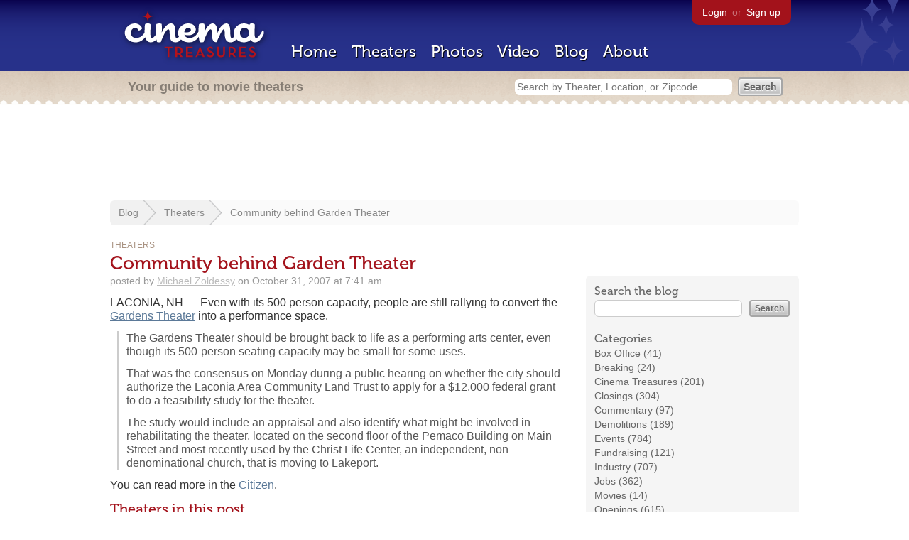

--- FILE ---
content_type: text/html; charset=utf-8
request_url: https://beekman.herokuapp.com/blog/2007/10/31/community-behind-garden-theater
body_size: 14847
content:
<!DOCTYPE html>
<!--[if lt IE 7]> <html class="ie6 no-js"> <![endif]-->
<!--[if IE 7]>    <html class="ie7 no-js"> <![endif]-->
<!--[if IE 8]>    <html class="ie8 no-js"> <![endif]-->
<!--[if IE 9]>    <html class="ie9 no-js"> <![endif]-->
<!--[if !IE]><!-->
<html class="no-js">
  <!--<![endif]-->
  <head>
    <meta charset="utf-8">
    <title>Community behind Garden Theater
     - Cinema Treasures</title>
    <meta content="LACONIA, NH -- Even with its 500 person capacity, people are still rallying to convert the [Gardens Theater](/theaters/12098/) into a performance s..." name="description">
    <meta content="IE=edge,chrome=1" http-equiv="X-UA-Compatible">
  
    <script src="//use.typekit.com/voa4cfk.js" type="text/javascript"></script>
    <script>
      //<![CDATA[
        try{Typekit.load();}catch(e){}
      //]]>
    </script>
    <script async="" src="//www.googletagmanager.com/gtag/js?id=UA-2710707-1"></script>
    <script>
      //<![CDATA[
        window.dataLayer = window.dataLayer || [];
        function gtag(){dataLayer.push(arguments);}
        gtag('js', new Date());
        gtag('config', 'UA-2710707-1');
      //]]>
    </script>
    <script src="//ajax.googleapis.com/ajax/libs/jquery/1.5.1/jquery.min.js" type="text/javascript"></script>
    <script src="//cdn.apple-mapkit.com/mk/5.x.x/mapkit.js" type="text/javascript"></script>
    <script src="/assets/common.js?1759029584" type="text/javascript"></script>
    <script>
        //<![CDATA[
          $(document).ready(function () {
            if ($('.boxoffice').length) {
          	  $(".boxoffice").each(function(){
                $(this).find('tr').filter(':odd').addClass("odd"); 
                $(this).find('tr').filter(':even').addClass("even"); 
              });
          	}
          });
        //]]>
      </script>
      <script>
        //<![CDATA[
          $(document).ready(function () {
            if ($('#toggle_categories').length) {
              $('#toggle_categories').toggle(function() {
                $('#legacy_categories').slideDown('slow');
                $('#toggle_categories').html("hide all");
                $('#toggle_categories').addClass("hide_all");
              }, function() {
                $('#toggle_categories').removeClass("hide_all");
                $('#legacy_categories').slideUp('slow');
                $('#toggle_categories').html("show all");
              });
            }
          });
        //]]>
      </script>
    <link href="/stylesheets/app.css?1759029584" media="all" rel="stylesheet" type="text/css" />
  
  </head>
  <body class="posts show" lang="en">
    <div id="wrap">
      <div id="header">
        <div id="stars"></div>
        <div id="primary">
          <a href="/"><img alt="Cinema Treasures" height="88" id="logo" src="/images/app/logo.png?1759029584" width="218" /></a>
          <div id="links">
            <a href="/login?return_to=https%3A%2F%2Fbeekman.herokuapp.com%2Fblog%2F2007%2F10%2F31%2Fcommunity-behind-garden-theater">Login</a> or
            <a href="/signup">Sign up</a>
          </div>
          <nav>
            <ul>
              <li><a href="/">Home</a></li>
              <li><a href="/theaters">Theaters</a></li>
              <li><a href="/photos">Photos</a></li>
              <li><a href="/video">Video</a></li>
              <li><a href="/blog">Blog</a></li>
              <li><a href="/about">About</a></li>
            </ul>
          </nav>
        </div>
        <div id="secondary">
          <span>
            <div id="slogan">Your guide to movie theaters</div>
            <div id="search_bar">
              <form action="/theaters" method="get">
                <input id="query" name="q" placeholder="Search by Theater, Location, or Zipcode" type="text" />
                <input name="" type="submit" value="Search" />
              </form>
            </div>
          </span>
        </div>
      </div>
      <div id="page">
        <div id="content">
          <div id="leaderboard">
            <script async="" src="//pagead2.googlesyndication.com/pagead/js/adsbygoogle.js"></script>
            <ins class="adsbygoogle" data-ad-client="ca-pub-4430601922741422" data-ad-slot="6230392620" style="display:inline-block;width:970px;height:90px"></ins>
            <script>
              //<![CDATA[
                (adsbygoogle = window.adsbygoogle || []).push({});
              //]]>
            </script>
          </div>
        
          <div id="breadcrumb">
            <ul>
              <li><a href="/blog">Blog</a></li>
              <li><a href="/blog/theaters">Theaters</a></li>
              <li>
                <a href="/blog/2007/10/31/community-behind-garden-theater">Community behind Garden Theater
                </a>
              </li>
            </ul>
          </div>
          <div class="blog_sidebar" id="sidebar">
            <div class="box blog_box" id="anchor">
              <div id="blog_search">
                <h3>Search the blog</h3>
                <form action="/blog" id="search" method="get">
                  <input id="q" name="q" type="text" />
                  <input name="" type="submit" value="Search" />
                </form>
              </div>
              <div id="categories">
                <h3>Categories</h3>
                <ul>
                  <li><a href="/blog/box-office">Box Office (41)</a></li>
                  <li><a href="/blog/breaking">Breaking (24)</a></li>
                  <li><a href="/blog/cinema-treasures">Cinema Treasures (201)</a></li>
                  <li><a href="/blog/closings">Closings (304)</a></li>
                  <li><a href="/blog/commentary">Commentary (97)</a></li>
                  <li><a href="/blog/demolitions">Demolitions (189)</a></li>
                  <li><a href="/blog/events">Events (784)</a></li>
                  <li><a href="/blog/fundraising">Fundraising (121)</a></li>
                  <li><a href="/blog/industry">Industry (707)</a></li>
                  <li><a href="/blog/jobs">Jobs (362)</a></li>
                  <li><a href="/blog/movies">Movies (14)</a></li>
                  <li><a href="/blog/openings">Openings (615)</a></li>
                  <li><a href="/blog/preservation-alert">Preservation Alert (435)</a></li>
                  <li><a href="/blog/renovations">Renovations (553)</a></li>
                  <li><a href="/blog/restorations">Restorations (145)</a></li>
                  <li><a href="/blog/technology">Technology (169)</a></li>
                  <li><a href="/blog/theaters">Theaters (2334)</a></li>
                </ul>
              </div>
              <div id="legacy_categories">
                <ul>
                  <li><a href="/blog/books">Books (17)</a></li>
                  <li><a href="/blog/cameos">Cameos (31)</a></li>
                  <li><a href="/blog/for-sale">For Sale (732)</a></li>
                  <li><a href="/blog/memories">Memories (399)</a></li>
                  <li><a href="/blog/todays-newsreel">Today's Newsreel (303)</a></li>
                </ul>
              </div>
              <a href="#" id="toggle_categories">show all</a>
            </div>
            <div class="box blog_box">
              <div id="news_tip">
                <h3>Have a news tip for us?</h3>
                <p>
                  Just email
                  <script type="text/javascript">
                  /* <![CDATA[ */
                  function hivelogic_enkoder(){var kode=
                  "kode=\";)'':)1-htgnel.edok(tArahc.edok?htgnel.edok<i(+x=edok})i(tArahc.edo"+
                  "k+)1+i(tArahc.edok=+x{)2=+i;)1-htgnel.edok(<i;0=i(rof;''=x;\\\")''n(oi.j()"+
                  "seerev.r')('itpl.sdekoe=od;kk\\\"\\\\do=e\\\\\\\\\\\"\\\\document.write\\"+
                  "\\\\\\\\\\\\\\\\\\\\\\\\\"\\\\a(h<e =r\\\\\\\\f\\\"\\\\\\\\\\\\\\\\\\\\\\"+
                  "\\\\\\\\\\\\\\\\\\\\\\a\\\\\\\\lmointw:@eisecanrmatuees.rrs\\\\\\\\o\\\\\\"+
                  "\\\\\\\\\\g\\\\\\\\\\\\\\\\ \\\"\\\\\\\\\\\\i\\\\\\\\lt=t\\\\\\\\e\\\"\\\\"+
                  "\\\\\\\\\\\\\\\\\\\\\\\\\\\\\\\\\\\\\\\\\\\\\\\\\\\\\\\\\\\"\\\\\\\\\\\\\\"+
                  "\\\\\\\\\\\\\\\\\\\\\\\\\\\\\\n\\\\\\\\w>@eisecanrmatuees.rrs<oag\\\\\\\\/"+
                  "\\\"\\\\\\\\\\\\>\\\\\\\\);\\\\\\\\\\\"\\\\x;'=;'of(r=i;0<ik(do.eelgnht1-;"+
                  ")+i2={)+xk=do.ehcratAi(1++)okedc.ahAr(t)ik}do=e+xi(k<do.eelgnhtk?do.ehcrat"+
                  "Ak(do.eelgnht1-:)'';)=\\\"\\\\deko\\\"=edok\";kode=kode.split('').reverse("+
                  ").join('')"
                  ;var i,c,x;while(eval(kode));}hivelogic_enkoder();
                  /* ]]> */
                  </script>.
                  Ideas for stories, links to interesting articles, and press releases are welcome.
                </p>
              </div>
            </div>
            <div class="box blog_box">
              <div class="subscribe">
                <h3>Get the latest movie theater news!</h3>
                <a href="/blog.atom"><img alt="Feed" height="28" src="/images/app/feed.png?1759029584" width="28" /></a>
                <a href="http://feed.cinematreasures.org/blog">Subscribe to this blog</a>
              </div>
            </div>
            <div class="adsense">
              <script async="" src="//pagead2.googlesyndication.com/pagead/js/adsbygoogle.js"></script>
              <ins class="adsbygoogle" data-ad-client="ca-pub-4430601922741422" data-ad-slot="5812031164" style="display:inline-block;width:300px;height:250px"></ins>
              <script>
                //<![CDATA[
                  (adsbygoogle = window.adsbygoogle || []).push({});
                //]]>
              </script>
            </div>
          </div>
          <div id="post">
            <div id="category"><a href="/blog/theaters">Theaters</a></div>
            <h1>Community behind Garden Theater</h1>
            <div id="timestamp">
              posted by
              <a href="/members/michaelzoldessy">Michael Zoldessy</a>
              on
              October 31, 2007 at 7:41 am
            </div>
            <div id="body">
              <p>LACONIA, NH &mdash; Even with its 500 person capacity, people are still rallying to convert the <a href="/theaters/12098/">Gardens Theater</a> into a performance space.</p>
            
              <blockquote><p>The Gardens Theater should be brought back to life as a performing arts center, even though its 500-person seating capacity may be small for some uses.</p>
            
              <p>That was the consensus on Monday during a public hearing on whether the city should authorize the Laconia Area Community Land Trust to apply for a $12,000 federal grant to do a feasibility study for the theater.</p>
            
              <p>The study would include an appraisal and also identify what might be involved in rehabilitating the theater, located on the second floor of the Pemaco Building on Main Street and most recently used by the Christ Life Center, an independent, non-denominational church, that is moving to Lakeport.</p></blockquote>
            
              <p>You can read more in the <a href="http://www.citizen.com/apps/pbcs.dll/article?AID=/20071023/CITIZEN_01/710230027/-1/CITIZEN">Citizen</a>.</p>
            
            </div>
            <div id="mentioned">
              <h2>Theaters in this post</h2>
              <ul>
                <li>
                  <a href="/theaters/12098"><img alt="Gardens Theatre" height="25" src="https://photos.cinematreasures.org/production/photos/217859/1504732138/thumb.jpg?1504732138" width="25" /></a>
                  <a href="/theaters/12098">Gardens Theatre</a>
                </li>
              </ul>
            </div>
          </div>
          <form action="/blog/17412/comments" class="new_comment" id="new_comment" method="post"><div style="margin:0;padding:0;display:inline"><input name="authenticity_token" type="hidden" value="0bwgrMVt+Yv0+d6CwZh3M/L5SeOwZLo0s8j67zuETec=" /></div>
            <div id="login_prompt">
              You must
              <a href="/login?return_to=https%3A%2F%2Fbeekman.herokuapp.com%2Fblog%2F2007%2F10%2F31%2Fcommunity-behind-garden-theater">login</a>
              before making a comment.
            </div>
            <h2>New Comment</h2>
            <p>
              <textarea cols="40" disabled="disabled" id="comment_body" name="comment[body]" rows="5"></textarea>
            </p>
            <div class="tips">
              <ul>
                <li>Contribute something to the conversation</li>
                <li>No personal attacks</li>
                <li>Stay on-topic</li>
                <li class="link"><a href="/community">Please read our community guidelines before posting &rarr;</a></li>
              </ul>
            </div>
            <p>
              <input disabled="disabled" id="comment_submit" name="commit" type="submit" value="Add Comment" />
            </p>
          </form>
        </div>
      </div>
    </div>
    <footer>
      <span>
        <div id="social">
          <div class="service"><a href="http://www.facebook.com/pages/Cinema-Treasures/206217392742703"><img alt="Facebook" src="/images/icons/facebook.png?1759029584" /></a></div>
          <div class="service"><a href="http://twitter.com/movie_theaters"><img alt="Twitter" src="/images/icons/twitter.png?1759029584" /></a></div>
          <div class="service"><a href="http://feeds.feedburner.com/cinematreasures"><img alt="Feed" src="/images/icons/feed.png?1759029584" /></a></div>
        </div>
        <div id="sitemap">
          <h3>Roger Ebert on Cinema Treasures:</h3>
          <p>&ldquo;The ultimate web site about movie theaters&rdquo;</p>
        </div>
        <div id="credits">
          <a href="/"><img alt="Cinema Treasures" height="68" src="/images/app/logo_footer.png?1759029584" width="200" /></a>
        </div>
        <div id="terms">
          Cinema Treasures, LLC
          &copy; 2000 -
          2026.
          Cinema Treasures is a registered trademark of Cinema Treasures, LLC.
          <a href="/privacy">Privacy Policy</a>.
          <a href="/terms">Terms of Use</a>.
        </div>
      </span>
    </footer>
    <script>
      //<![CDATA[
        try {
          var _gaq = _gaq || [];
          _gaq.push(['_setAccount', '']);
          _gaq.push(['_trackPageview']);
      
          (function() {
            var ga = document.createElement('script'); ga.type = 'text/javascript'; ga.async = true;
            ga.src = ('https:' == document.location.protocol ? 'https://ssl' : 'http://www') + '.google-analytics.com/ga.js';
            var s = document.getElementsByTagName('script')[0]; s.parentNode.insertBefore(ga, s);
          })();
        } catch(err) {
        }
      //]]>
    </script>
  </body>
</html>


--- FILE ---
content_type: text/html; charset=utf-8
request_url: https://www.google.com/recaptcha/api2/aframe
body_size: 268
content:
<!DOCTYPE HTML><html><head><meta http-equiv="content-type" content="text/html; charset=UTF-8"></head><body><script nonce="AhyOKDlQ2ea6_PVO-i3uFQ">/** Anti-fraud and anti-abuse applications only. See google.com/recaptcha */ try{var clients={'sodar':'https://pagead2.googlesyndication.com/pagead/sodar?'};window.addEventListener("message",function(a){try{if(a.source===window.parent){var b=JSON.parse(a.data);var c=clients[b['id']];if(c){var d=document.createElement('img');d.src=c+b['params']+'&rc='+(localStorage.getItem("rc::a")?sessionStorage.getItem("rc::b"):"");window.document.body.appendChild(d);sessionStorage.setItem("rc::e",parseInt(sessionStorage.getItem("rc::e")||0)+1);localStorage.setItem("rc::h",'1768963213645');}}}catch(b){}});window.parent.postMessage("_grecaptcha_ready", "*");}catch(b){}</script></body></html>